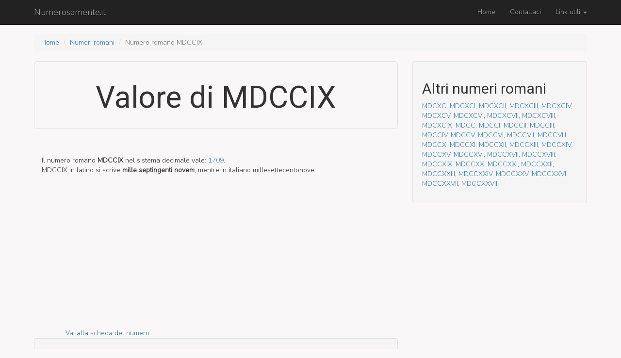

--- FILE ---
content_type: text/html; charset=UTF-8
request_url: https://www.numerosamente.it/numero-romano/MDCCIX
body_size: 2481
content:
<!DOCTYPE html>
<html lang="it-IT">
    <head>
        <meta charset="UTF-8">
        <meta name="viewport" content="width=device-width, initial-scale=1">
        <meta name="csrf-param" content="_csrf">
    <meta name="csrf-token" content="laYJppDA8QhQe8eHlrRYOWQ9aPl24r0i4LFvY3ACQijM_0vNqa-hQgRDo-2j8RRBFE0ciECG5EGE9RghH2hxYQ==">
        <title>MDCCIX - Valore decimale del numero romano MDCCIX | Numerosamente.it</title>
        <meta name="description" content="Scopri la conversione nel sistema decimale di MDCCIX. Vedi come si legge in latino scomposto nelle sue parti.">
<link href="https://fonts.googleapis.com/css?family=Nunito+Sans:300|Roboto" rel="stylesheet">
<link href="/assets/63ee990d/css/bootstrap.css" rel="stylesheet">
<link href="/css/site.css" rel="stylesheet">
<style>h1,h2,h3,h4{font-family:"Roboto",sans-serif}body{font-family:"Nunito Sans",sans-serif;background:#f9f7f7}</style>        <script async src="//pagead2.googlesyndication.com/pagead/js/adsbygoogle.js"></script>
<script>
     (adsbygoogle = window.adsbygoogle || []).push({
          google_ad_client: "ca-pub-3475702324698098",
          enable_page_level_ads: true
     });
</script>
    </head>
    <body>
        
        <div class="wrap">
            <nav id="w0" class="navbar-inverse navbar-fixed-top navbar"><div class="container"><div class="navbar-header"><button type="button" class="navbar-toggle" data-toggle="collapse" data-target="#w0-collapse"><span class="sr-only">Toggle navigation</span>
<span class="icon-bar"></span>
<span class="icon-bar"></span>
<span class="icon-bar"></span></button><a class="navbar-brand" href="/">Numerosamente.it</a></div><div id="w0-collapse" class="collapse navbar-collapse"><ul id="w1" class="navbar-nav navbar-right nav"><li><a href="/site/index">Home</a></li>
<li><a href="/site/contattaci">Contattaci</a></li>
<li class="dropdown"><a class="dropdown-toggle" href="#" data-toggle="dropdown">Link utili <span class="caret"></span></a><ul id="w2" class="dropdown-menu"><li><a href="/ral-list" tabindex="-1">Lista colori RAL</a></li>
<li><a href="/pantone-list/fashion-and-interior-designers" tabindex="-1">Lista colori PANTONE®</a></li>
<li class="divider"></li>
<li><a href="/numeri-romani" tabindex="-1">Numeri romani</a></li>
<li class="divider"></li>
<li><a href="/traduzione/inglese/1-2000" tabindex="-1">Primi 2000 numeri in inglese</a></li>
<li><a href="/traduzione/francese/1-2000" tabindex="-1">Primi 2000 numeri in francese</a></li>
<li><a href="/traduzione/tedesco/1-2000" tabindex="-1">Primi 2000 numeri in tedesco</a></li>
<li><a href="/traduzione/spagnolo/1-2000" tabindex="-1">Primi 2000 numeri in spagnolo</a></li></ul></li></ul></div></div></nav>
            <div class="container">
                <ul class="breadcrumb"><li><a href="/">Home</a></li>
<li><a href="/numeri-romani">Numeri romani</a></li>
<li class="active">Numero romano MDCCIX</li>
</ul>                <div class="row">
    <div class="col-lg-8">
        <div class="jumbotron well">
            <h1 class="text-center">Valore di  MDCCIX</h1>
        </div>
        <div class="alert alert-dismissable">
            <h2></h2>
            <p>

                Il numero romano <strong title="mille septingenti novem">MDCCIX</strong> nel sistema decimale vale: <a href="/1709" title="mille­sette­cento­nove">1709</a>.<br>
                MDCCIX in latino si scrive <strong>mille septingenti novem</strong>,
                mentre in italiano mille­sette­cento­nove.


            </p>
        </div>
        <div class="row">
            <div class="col-lg-12">
                <script async src="//pagead2.googlesyndication.com/pagead/js/adsbygoogle.js"></script>
                <!-- Content -->
                <ins class="adsbygoogle"
                     style="display:block"
                     data-ad-client="ca-pub-3475702324698098"
                     data-ad-slot="7570125620"
                     data-ad-format="auto"></ins>
                <script>
                    (adsbygoogle = window.adsbygoogle || []).push({});
                </script>
            </div>
        </div>
        <div class="row">
            <div class="col-lg-push-1 col-lg-12">
                <a href="/1709">Vai alla scheda del numero</a>            </div>
        </div>


        <div class="well">
            <h2>Numero latino scomposto nelle sue parti</h2>
            <div class="row ">
                                    <div class="col-lg-6 language">
                        <div class=" row ">
                            <div class="col-sm-6 ">
                                <span class="language-name">
                                    <a href="/numero-romano/M">M</a>
                                </span>
                            </div>
                            <div class="col-sm-6">mille</div>
                        </div>
                    </div>
                                    <div class="col-lg-6 language">
                        <div class=" row ">
                            <div class="col-sm-6 ">
                                <span class="language-name">
                                    <a href="/numero-romano/DCC">DCC</a>
                                </span>
                            </div>
                            <div class="col-sm-6">septingenti</div>
                        </div>
                    </div>
                                    <div class="col-lg-6 language">
                        <div class=" row ">
                            <div class="col-sm-6 ">
                                <span class="language-name">
                                    <a href="/numero-romano/IX">IX</a>
                                </span>
                            </div>
                            <div class="col-sm-6">novem</div>
                        </div>
                    </div>
                            </div>
        </div>


    </div>

    <div class="col-lg-4">

        <div class="well">
            <h2>Altri numeri romani</h2>
            <p>
                
                <a href="/numero-romano/MDCXC">MDCXC</a>, <a href="/numero-romano/MDCXCI">MDCXCI</a>, <a href="/numero-romano/MDCXCII">MDCXCII</a>, <a href="/numero-romano/MDCXCIII">MDCXCIII</a>, <a href="/numero-romano/MDCXCIV">MDCXCIV</a>, <a href="/numero-romano/MDCXCV">MDCXCV</a>, <a href="/numero-romano/MDCXCVI">MDCXCVI</a>, <a href="/numero-romano/MDCXCVII">MDCXCVII</a>, <a href="/numero-romano/MDCXCVIII">MDCXCVIII</a>, <a href="/numero-romano/MDCXCIX">MDCXCIX</a>, <a href="/numero-romano/MDCC">MDCC</a>, <a href="/numero-romano/MDCCI">MDCCI</a>, <a href="/numero-romano/MDCCII">MDCCII</a>, <a href="/numero-romano/MDCCIII">MDCCIII</a>, <a href="/numero-romano/MDCCIV">MDCCIV</a>, <a href="/numero-romano/MDCCV">MDCCV</a>, <a href="/numero-romano/MDCCVI">MDCCVI</a>, <a href="/numero-romano/MDCCVII">MDCCVII</a>, <a href="/numero-romano/MDCCVIII">MDCCVIII</a>, <a href="/numero-romano/MDCCX">MDCCX</a>, <a href="/numero-romano/MDCCXI">MDCCXI</a>, <a href="/numero-romano/MDCCXII">MDCCXII</a>, <a href="/numero-romano/MDCCXIII">MDCCXIII</a>, <a href="/numero-romano/MDCCXIV">MDCCXIV</a>, <a href="/numero-romano/MDCCXV">MDCCXV</a>, <a href="/numero-romano/MDCCXVI">MDCCXVI</a>, <a href="/numero-romano/MDCCXVII">MDCCXVII</a>, <a href="/numero-romano/MDCCXVIII">MDCCXVIII</a>, <a href="/numero-romano/MDCCXIX">MDCCXIX</a>, <a href="/numero-romano/MDCCXX">MDCCXX</a>, <a href="/numero-romano/MDCCXXI">MDCCXXI</a>, <a href="/numero-romano/MDCCXXII">MDCCXXII</a>, <a href="/numero-romano/MDCCXXIII">MDCCXXIII</a>, <a href="/numero-romano/MDCCXXIV">MDCCXXIV</a>, <a href="/numero-romano/MDCCXXV">MDCCXXV</a>, <a href="/numero-romano/MDCCXXVI">MDCCXXVI</a>, <a href="/numero-romano/MDCCXXVII">MDCCXXVII</a>, <a href="/numero-romano/MDCCXXVIII">MDCCXXVIII</a>
            </p>
        </div>
        <div>
            <!-- Side -->
            <ins class="adsbygoogle"
                 style="display:block"
                 data-ad-client="ca-pub-3475702324698098"
                 data-ad-slot="6766959621"
                 data-ad-format="auto"></ins>
            <script>
                (adsbygoogle = window.adsbygoogle || []).push({});
            </script>
        </div>
    </div>
</div>            </div>
        </div>

        <a id="back-to-top" href="#" class="btn btn-lg back-to-top" role="button" title="Torna all'inzio della pagina" data-toggle="tooltip" data-placement="left">
            <span class="glyphicon glyphicon-chevron-up"></span>
        </a>

        <footer class="footer">
            <div class="container">
                <p class="pull-left">&copy; numerosamente.it 2026</p>


            </div>
        </footer>

        <script src="/assets/597a46fb/jquery.js"></script>
<script src="/assets/735983ec/yii.js"></script>
<script src="/js/main.js"></script>
<script src="/assets/63ee990d/js/bootstrap.js"></script>                    <script>
                (function (i, s, o, g, r, a, m) {
                    i['GoogleAnalyticsObject'] = r;
                    i[r] = i[r] || function () {
                        (i[r].q = i[r].q || []).push(arguments)
                    }, i[r].l = 1 * new Date();
                    a = s.createElement(o),
                            m = s.getElementsByTagName(o)[0];
                    a.async = 1;
                    a.src = g;
                    m.parentNode.insertBefore(a, m)
                })(window, document, 'script', 'https://www.google-analytics.com/analytics.js', 'ga');

                ga('create', 'UA-92687127-1', 'auto');
                ga('send', 'pageview');

            </script>
         
    </body>
</html>


--- FILE ---
content_type: text/html; charset=utf-8
request_url: https://www.google.com/recaptcha/api2/aframe
body_size: 264
content:
<!DOCTYPE HTML><html><head><meta http-equiv="content-type" content="text/html; charset=UTF-8"></head><body><script nonce="b4fcg0hmq7mBtwawti1Cow">/** Anti-fraud and anti-abuse applications only. See google.com/recaptcha */ try{var clients={'sodar':'https://pagead2.googlesyndication.com/pagead/sodar?'};window.addEventListener("message",function(a){try{if(a.source===window.parent){var b=JSON.parse(a.data);var c=clients[b['id']];if(c){var d=document.createElement('img');d.src=c+b['params']+'&rc='+(localStorage.getItem("rc::a")?sessionStorage.getItem("rc::b"):"");window.document.body.appendChild(d);sessionStorage.setItem("rc::e",parseInt(sessionStorage.getItem("rc::e")||0)+1);localStorage.setItem("rc::h",'1769320743278');}}}catch(b){}});window.parent.postMessage("_grecaptcha_ready", "*");}catch(b){}</script></body></html>